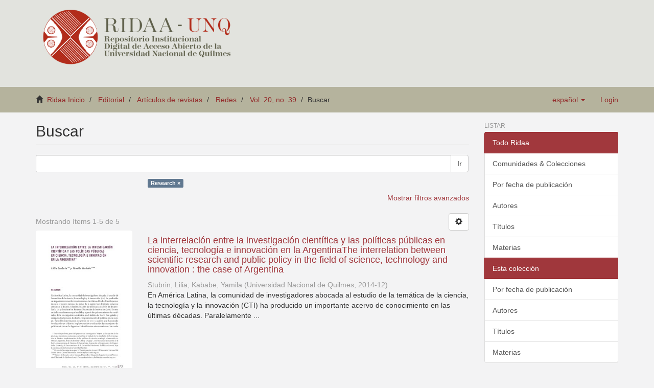

--- FILE ---
content_type: text/html;charset=utf-8
request_url: https://ridaa.unq.edu.ar/handle/20.500.11807/1333/discover?filtertype=subject&filter_relational_operator=equals&filter=Research
body_size: 6893
content:
<!DOCTYPE html>
            <!--[if lt IE 7]> <html class="no-js lt-ie9 lt-ie8 lt-ie7" lang="en"> <![endif]-->
            <!--[if IE 7]>    <html class="no-js lt-ie9 lt-ie8" lang="en"> <![endif]-->
            <!--[if IE 8]>    <html class="no-js lt-ie9" lang="en"> <![endif]-->
            <!--[if gt IE 8]><!--> <html class="no-js" lang="en"> <!--<![endif]-->
            <head><META http-equiv="Content-Type" content="text/html; charset=UTF-8">
<meta content="text/html; charset=UTF-8" http-equiv="Content-Type">
<meta content="IE=edge,chrome=1" http-equiv="X-UA-Compatible">
<meta content="width=device-width,initial-scale=1" name="viewport">
<link rel="shortcut icon" href="/themes/Mirage2_UNQ/images/favicon.ico">
<link rel="apple-touch-icon" href="/themes/Mirage2_UNQ/images/apple-touch-icon.png">
<meta name="Generator" content="DSpace 5.2">
<link href="/themes/Mirage2_UNQ/styles/bootstrap-classic-mirage-colors-min.css" rel="stylesheet">
<link href="/themes/Mirage2_UNQ/styles/classic-mirage-style.css" rel="stylesheet">
<link href="/themes/Mirage2_UNQ/styles/dspace-bootstrap-tweaks.css" rel="stylesheet">
<link href="/themes/Mirage2_UNQ/styles/jquery-ui-1.10.3.custom.css" rel="stylesheet">
<link type="application/opensearchdescription+xml" rel="search" href="https://ridaa.unq.edu.ar:443/description.xml" title="DSpace">
<script>
                //Clear default text of emty text areas on focus
                function tFocus(element)
                {
                if (element.value == ' '){element.value='';}
                }
                //Clear default text of emty text areas on submit
                function tSubmit(form)
                {
                var defaultedElements = document.getElementsByTagName("textarea");
                for (var i=0; i != defaultedElements.length; i++){
                if (defaultedElements[i].value == ' '){
                defaultedElements[i].value='';}}
                }
                //Disable pressing 'enter' key to submit a form (otherwise pressing 'enter' causes a submission to start over)
                function disableEnterKey(e)
                {
                var key;

                if(window.event)
                key = window.event.keyCode;     //Internet Explorer
                else
                key = e.which;     //Firefox and Netscape

                if(key == 13)  //if "Enter" pressed, then disable!
                return false;
                else
                return true;
                }
            </script><!--[if lt IE 9]>
                <script src="/themes/Mirage2_UNQ/vendor/html5shiv/dist/html5shiv.js"> </script>
                <script src="/themes/Mirage2_UNQ/vendor/respond/respond.min.js"> </script>
                <![endif]--><script src="/themes/Mirage2_UNQ/vendor/modernizr/modernizr.js"> </script>
<title>Buscar</title>
</head><body>
<header>
<div role="navigation" class="navbar navbar-default navbar-static-top">
<div class="container">
<div class="navbar-header">
<button data-toggle="offcanvas" class="navbar-toggle" type="button"><span class="sr-only">Toggle navigation</span><span class="icon-bar"></span><span class="icon-bar"></span><span class="icon-bar"></span></button>
<div class="navbar-header pull-right visible-xs hidden-sm hidden-md hidden-lg">
<ul class="nav nav-pills pull-left ">
<li class="dropdown" id="ds-language-selection-xs">
<button data-toggle="dropdown" class="dropdown-toggle navbar-toggle navbar-link" role="button" href="#" id="language-dropdown-toggle-xs"><b aria-hidden="true" class="visible-xs glyphicon glyphicon-globe"></b></button>
<ul data-no-collapse="true" aria-labelledby="language-dropdown-toggle-xs" role="menu" class="dropdown-menu pull-right">
<li role="presentation" class="disabled">
<a href="https://ridaa.unq.edu.ar:443/handle/20.500.11807/1333/discover?locale-attribute=es">espa&ntilde;ol</a>
</li>
<li role="presentation">
<a href="https://ridaa.unq.edu.ar:443/handle/20.500.11807/1333/discover?locale-attribute=pt_BR">portugu&ecirc;s (Brasil)</a>
</li>
<li role="presentation">
<a href="https://ridaa.unq.edu.ar:443/handle/20.500.11807/1333/discover?locale-attribute=en">English</a>
</li>
</ul>
</li>
<li>
<form method="get" action="/login" style="display: inline">
<button class="navbar-toggle navbar-link"><b aria-hidden="true" class="visible-xs glyphicon glyphicon-user"></b></button>
</form>
</li>
</ul>
</div>
</div>
<div style="float: left;">
<a style="display: block;" href="/"><img style="max-height: 140px;" src="/themes/Mirage2_UNQ//images/RIDAA.png"></a>
</div>
</div>
</div>
</header>
<div class="trail-wrapper">
<div class="container">
<div class="row">
<div style="max-width:70%;" class="col-xs-9">
<div class="breadcrumb dropdown visible-xs">
<a data-toggle="dropdown" class="dropdown-toggle" role="button" href="#" id="trail-dropdown-toggle">Buscar&nbsp;<b class="caret"></b></a>
<ul aria-labelledby="trail-dropdown-toggle" role="menu" class="dropdown-menu">
<li role="presentation">
<a role="menuitem" href="/"><i aria-hidden="true" class="glyphicon glyphicon-home"></i>&nbsp;
                        Ridaa Inicio</a>
</li>
<li role="presentation">
<a role="menuitem" href="/handle/20.500.11807/43">Editorial</a>
</li>
<li role="presentation">
<a role="menuitem" href="/handle/20.500.11807/1244">Art&iacute;culos de revistas</a>
</li>
<li role="presentation">
<a role="menuitem" href="/handle/20.500.11807/1245">Redes</a>
</li>
<li role="presentation">
<a role="menuitem" href="/handle/20.500.11807/1333">Vol. 20, no. 39</a>
</li>
<li role="presentation" class="disabled">
<a href="#" role="menuitem">Buscar</a>
</li>
</ul>
</div>
<ul class="breadcrumb hidden-xs">
<li>
<i aria-hidden="true" class="glyphicon glyphicon-home"></i>&nbsp;
            <a href="/">Ridaa Inicio</a>
</li>
<li>
<a href="/handle/20.500.11807/43">Editorial</a>
</li>
<li>
<a href="/handle/20.500.11807/1244">Art&iacute;culos de revistas</a>
</li>
<li>
<a href="/handle/20.500.11807/1245">Redes</a>
</li>
<li>
<a href="/handle/20.500.11807/1333">Vol. 20, no. 39</a>
</li>
<li class="active">Buscar</li>
</ul>
</div>
<div class="navbar-header pull-right hidden-xs">
<ul class="nav navbar-nav pull-left">
<li class="dropdown" id="ds-language-selection">
<a data-toggle="dropdown" class="dropdown-toggle" role="button" href="#" id="language-dropdown-toggle"><span class="hidden-xs">espa&ntilde;ol&nbsp;<b class="caret"></b></span></a>
<ul data-no-collapse="true" aria-labelledby="language-dropdown-toggle" role="menu" class="dropdown-menu pull-right">
<li role="presentation" class="disabled">
<a href="https://ridaa.unq.edu.ar:443/handle/20.500.11807/1333/discover?locale-attribute=es">espa&ntilde;ol</a>
</li>
<li role="presentation">
<a href="https://ridaa.unq.edu.ar:443/handle/20.500.11807/1333/discover?locale-attribute=pt_BR">portugu&ecirc;s (Brasil)</a>
</li>
<li role="presentation">
<a href="https://ridaa.unq.edu.ar:443/handle/20.500.11807/1333/discover?locale-attribute=en">English</a>
</li>
</ul>
</li>
</ul>
<ul class="nav navbar-nav pull-left">
<li>
<a href="/login"><span class="hidden-xs">Login</span></a>
</li>
</ul>
<button type="button" class="navbar-toggle visible-sm" data-toggle="offcanvas"><span class="sr-only">Toggle navigation</span><span class="icon-bar"></span><span class="icon-bar"></span><span class="icon-bar"></span></button>
</div>
</div>
</div>
</div>
<div class="hidden" id="no-js-warning-wrapper">
<div id="no-js-warning">
<div class="notice failure">JavaScript is disabled for your browser. Some features of this site may not work without it.</div>
</div>
</div>
<div class="container" id="main-container">
<div class="row row-offcanvas row-offcanvas-right">
<div class="horizontal-slider clearfix">
<div class="col-xs-12 col-sm-12 col-md-9 main-content">
<div>
<h2 class="ds-div-head page-header first-page-header">Buscar</h2>
<div id="aspect_discovery_SimpleSearch_div_search" class="ds-static-div primary">
<p class="ds-paragraph">
<input id="aspect_discovery_SimpleSearch_field_discovery-json-search-url" class="ds-hidden-field form-control" name="discovery-json-search-url" type="hidden" value="http://ridaa.unq.edu.ar/JSON/discovery/search">
</p>
<p class="ds-paragraph">
<input id="aspect_discovery_SimpleSearch_field_discovery-json-scope" class="ds-hidden-field form-control" name="discovery-json-scope" type="hidden" value="20.500.11807/1333">
</p>
<p class="ds-paragraph">
<input id="aspect_discovery_SimpleSearch_field_contextpath" class="ds-hidden-field form-control" name="contextpath" type="hidden" value="">
</p>
<div id="aspect_discovery_SimpleSearch_div_discovery-search-box" class="ds-static-div discoverySearchBox">
<form id="aspect_discovery_SimpleSearch_div_general-query" class="ds-interactive-div discover-search-box" action="discover" method="get" onsubmit="javascript:tSubmit(this);">
<fieldset id="aspect_discovery_SimpleSearch_list_primary-search" class="ds-form-list">
<div class="ds-form-item row">
<div class="col-sm-12">
<p class="input-group">
<input id="aspect_discovery_SimpleSearch_field_query" class="ds-text-field form-control" name="query" type="text" value=""><span class="input-group-btn"><button id="aspect_discovery_SimpleSearch_field_submit" class="ds-button-field btn btn-default search-icon search-icon" name="submit" type="submit">Ir</button></span>
</p>
</div>
</div>
<div class="row">
<div id="filters-overview-wrapper-squared" class="col-sm-offset-3 col-sm-9"></div>
</div>
</fieldset>
<p class="ds-paragraph">
<input id="aspect_discovery_SimpleSearch_field_filtertype_0" class="ds-hidden-field form-control" name="filtertype_0" type="hidden" value="subject">
</p>
<p class="ds-paragraph">
<input id="aspect_discovery_SimpleSearch_field_filter_0" class="ds-hidden-field form-control" name="filter_0" type="hidden" value="Research">
</p>
<p class="ds-paragraph">
<input id="aspect_discovery_SimpleSearch_field_filter_relational_operator_0" class="ds-hidden-field form-control" name="filter_relational_operator_0" type="hidden" value="equals">
</p>
</form>
<form id="aspect_discovery_SimpleSearch_div_search-filters" class="ds-interactive-div discover-filters-box " action="discover" method="get" onsubmit="javascript:tSubmit(this);">
<div class="ds-static-div clearfix">
<p class="ds-paragraph pull-right">
<a href="#" class="show-advanced-filters">Mostrar filtros avanzados</a><a href="#" class="hide-advanced-filters hidden">Ocultar filttos avanzados</a>
</p>
</div>
<h3 class="ds-div-head discovery-filters-wrapper-head hidden">Filtros</h3>
<div id="aspect_discovery_SimpleSearch_div_discovery-filters-wrapper" class="ds-static-div  hidden">
<p class="ds-paragraph">Use filtros para refinar sus resultados.</p>
<script type="text/javascript">
                if (!window.DSpace) {
                    window.DSpace = {};
                }
                if (!window.DSpace.discovery) {
                    window.DSpace.discovery = {};
                }
                if (!window.DSpace.discovery.filters) {
                    window.DSpace.discovery.filters = [];
                }
                window.DSpace.discovery.filters.push({
                    type: 'subject',
                    relational_operator: 'equals',
                    query: 'Research',
                });
            </script><script type="text/javascript">
                if (!window.DSpace) {
                    window.DSpace = {};
                }
                if (!window.DSpace.discovery) {
                    window.DSpace.discovery = {};
                }
                if (!window.DSpace.discovery.filters) {
                    window.DSpace.discovery.filters = [];
                }
            </script><script>
            if (!window.DSpace.i18n) {
                window.DSpace.i18n = {};
            } 
            if (!window.DSpace.i18n.discovery) {
                window.DSpace.i18n.discovery = {};
            }
        
                    if (!window.DSpace.i18n.discovery.filtertype) {
                        window.DSpace.i18n.discovery.filtertype = {};
                    }
                window.DSpace.i18n.discovery.filtertype.title='Título';window.DSpace.i18n.discovery.filtertype.author='Autor';window.DSpace.i18n.discovery.filtertype.subject='Materia';window.DSpace.i18n.discovery.filtertype.dateIssued='Fecha';
                    if (!window.DSpace.i18n.discovery.filter_relational_operator) {
                        window.DSpace.i18n.discovery.filter_relational_operator = {};
                    }
                window.DSpace.i18n.discovery.filter_relational_operator.contains='Contiene';window.DSpace.i18n.discovery.filter_relational_operator.equals='Es';window.DSpace.i18n.discovery.filter_relational_operator.authority='ID';window.DSpace.i18n.discovery.filter_relational_operator.notcontains='No contiene';window.DSpace.i18n.discovery.filter_relational_operator.notequals='No es';window.DSpace.i18n.discovery.filter_relational_operator.notauthority='No es ID';</script>
<div id="aspect_discovery_SimpleSearch_row_filter-controls" class="ds-form-item apply-filter">
<div>
<div class="">
<p class="btn-group">
<button id="aspect_discovery_SimpleSearch_field_submit_reset_filter" class="ds-button-field btn btn-default discovery-reset-filter-button discovery-reset-filter-button" name="submit_reset_filter" type="submit">Restaurar</button><button class="ds-button-field btn btn-default discovery-add-filter-button visible-xs discovery-add-filter-button visible-xs " name="submit_add_filter" type="submit">A&ntilde;adir nuevo filtro</button><button id="aspect_discovery_SimpleSearch_field_submit_apply_filter" class="ds-button-field btn btn-default discovery-apply-filter-button discovery-apply-filter-button" name="submit_apply_filter" type="submit">Aplicar</button>
</p>
</div>
</div>
</div>
</div>
</form>
</div>
<form id="aspect_discovery_SimpleSearch_div_main-form" class="ds-interactive-div " action="/handle/20.500.11807/1333/discover" method="post" onsubmit="javascript:tSubmit(this);">
<p class="ds-paragraph">
<input id="aspect_discovery_SimpleSearch_field_search-result" class="ds-hidden-field form-control" name="search-result" type="hidden" value="true">
</p>
<p class="ds-paragraph">
<input id="aspect_discovery_SimpleSearch_field_query" class="ds-hidden-field form-control" name="query" type="hidden" value="">
</p>
<p class="ds-paragraph">
<input id="aspect_discovery_SimpleSearch_field_current-scope" class="ds-hidden-field form-control" name="current-scope" type="hidden" value="20.500.11807/1333">
</p>
<p class="ds-paragraph">
<input id="aspect_discovery_SimpleSearch_field_filtertype_0" class="ds-hidden-field form-control" name="filtertype_0" type="hidden" value="subject">
</p>
<p class="ds-paragraph">
<input id="aspect_discovery_SimpleSearch_field_filter_0" class="ds-hidden-field form-control" name="filter_0" type="hidden" value="Research">
</p>
<p class="ds-paragraph">
<input id="aspect_discovery_SimpleSearch_field_filter_relational_operator_0" class="ds-hidden-field form-control" name="filter_relational_operator_0" type="hidden" value="equals">
</p>
<p class="ds-paragraph">
<input id="aspect_discovery_SimpleSearch_field_rpp" class="ds-hidden-field form-control" name="rpp" type="hidden" value="10">
</p>
<p class="ds-paragraph">
<input id="aspect_discovery_SimpleSearch_field_sort_by" class="ds-hidden-field form-control" name="sort_by" type="hidden" value="score">
</p>
<p class="ds-paragraph">
<input id="aspect_discovery_SimpleSearch_field_order" class="ds-hidden-field form-control" name="order" type="hidden" value="desc">
</p>
</form>
<div class="pagination-masked clearfix top">
<div class="row">
<div class="col-xs-9">
<p class="pagination-info">Mostrando &iacute;tems 1-5 de 5</p>
</div>
<div class="col-xs-3">
<div class="btn-group discovery-sort-options-menu pull-right controls-gear-wrapper" id="aspect_discovery_SimpleSearch_div_search-controls-gear">
<button data-toggle="dropdown" class="btn btn-default dropdown-toggle"><span aria-hidden="true" class="glyphicon glyphicon-cog"></span></button>
<ul role="menu" class="dropdown-menu">
<li id="aspect_discovery_SimpleSearch_item_sort-head" class=" gear-head first dropdown-header">Opciones de clasificaci&oacute;n:</li>
<li id="aspect_discovery_SimpleSearch_item_relevance" class=" gear-option gear-option-selected">
<a class="" href="sort_by=score&order=desc"><span class="glyphicon glyphicon-ok btn-xs active"></span>Relevancia</a>
</li>
<li id="aspect_discovery_SimpleSearch_item_dc_title_sort" class=" gear-option">
<a class="" href="sort_by=dc.title_sort&order=asc"><span class="glyphicon glyphicon-ok btn-xs invisible"></span>T&iacute;tulo Asc</a>
</li>
<li id="aspect_discovery_SimpleSearch_item_dc_title_sort" class=" gear-option">
<a class="" href="sort_by=dc.title_sort&order=desc"><span class="glyphicon glyphicon-ok btn-xs invisible"></span>T&iacute;tulo Desc</a>
</li>
<li id="aspect_discovery_SimpleSearch_item_dc_date_issued_dt" class=" gear-option">
<a class="" href="sort_by=dc.date.issued_dt&order=asc"><span class="glyphicon glyphicon-ok btn-xs invisible"></span>Fecha  Asc</a>
</li>
<li id="aspect_discovery_SimpleSearch_item_dc_date_issued_dt" class=" gear-option">
<a class="" href="sort_by=dc.date.issued_dt&order=desc"><span class="glyphicon glyphicon-ok btn-xs invisible"></span>Fecha Desc</a>
</li>
<li class="divider"></li>
<li id="aspect_discovery_SimpleSearch_item_rpp-head" class=" gear-head dropdown-header">Resultados por p&aacute;gina:</li>
<li id="aspect_discovery_SimpleSearch_item_rpp-5" class=" gear-option">
<a class="" href="rpp=5"><span class="glyphicon glyphicon-ok btn-xs invisible"></span>5</a>
</li>
<li id="aspect_discovery_SimpleSearch_item_rpp-10" class=" gear-option gear-option-selected">
<a class="" href="rpp=10"><span class="glyphicon glyphicon-ok btn-xs active"></span>10</a>
</li>
<li id="aspect_discovery_SimpleSearch_item_rpp-20" class=" gear-option">
<a class="" href="rpp=20"><span class="glyphicon glyphicon-ok btn-xs invisible"></span>20</a>
</li>
<li id="aspect_discovery_SimpleSearch_item_rpp-40" class=" gear-option">
<a class="" href="rpp=40"><span class="glyphicon glyphicon-ok btn-xs invisible"></span>40</a>
</li>
<li id="aspect_discovery_SimpleSearch_item_rpp-60" class=" gear-option">
<a class="" href="rpp=60"><span class="glyphicon glyphicon-ok btn-xs invisible"></span>60</a>
</li>
<li id="aspect_discovery_SimpleSearch_item_rpp-80" class=" gear-option">
<a class="" href="rpp=80"><span class="glyphicon glyphicon-ok btn-xs invisible"></span>80</a>
</li>
<li id="aspect_discovery_SimpleSearch_item_rpp-100" class=" gear-option">
<a class="" href="rpp=100"><span class="glyphicon glyphicon-ok btn-xs invisible"></span>100</a>
</li>
</ul>
</div>
</div>
</div>
</div>
<div id="aspect_discovery_SimpleSearch_div_search-results" class="ds-static-div primary">
<div class="row ds-artifact-item ">
<div class="col-sm-3 hidden-xs">
<div class="thumbnail artifact-preview">
<a href="/handle/20.500.11807/467" class="image-link"><img class="img-responsive" alt="Thumbnail" src="/bitstream/handle/20.500.11807/467/03-R2014v20n39.pdf.jpg?sequence=4&isAllowed=y"></a>
</div>
</div>
<div class="col-sm-9 artifact-description">
<a href="/handle/20.500.11807/467">
<h4>La interrelaci&oacute;n entre la investigaci&oacute;n cient&iacute;fica y las pol&iacute;ticas p&uacute;blicas en ciencia, tecnolog&iacute;a e innovaci&oacute;n en la ArgentinaThe interrelation between scientific research and public policy in the field of science, technology and innovation : the case of Argentina<span class="Z3988" title="ctx_ver=Z39.88-2004&amp;rft_val_fmt=info%3Aofi%2Ffmt%3Akev%3Amtx%3Adc&amp;rft_id=Stubrin%2C+L.%2C+y+Kababe%2C+Y.+%282014%29.+La+interrelaci%C3%B3n+entre+la+investigaci%C3%B3n+cient%C3%ADfica+y+las+pol%C3%ADticas+p%C3%BAblicas+en+ciencia%2C+tecnolog%C3%ADa+e+innovaci%C3%B3n+en+la+Argentina.+Redes%2C+20%2839%29%2C+73-103.&amp;rft_id=0328-3186+%28impresa%29&amp;rft_id=1851-7072+%28en+l%C3%ADnea%29&amp;rft_id=http%3A%2F%2Fridaa.unq.edu.ar%2Fhandle%2F20.500.11807%2F467&amp;rfr_id=info%3Asid%2Fdspace.org%3Arepository&amp;rft.articulos=73&amp;rft.articulos=103&amp;rft.revista=39&amp;rft.revista=20&amp;rft.articulos=Art%C3%ADculos&amp;rft.tipo=info%3Aeu-repo%2Fsemantics%2Farticle">&nbsp;</span>
</h4>
</a>
<div class="artifact-info">
<span class="author h4"><small>Stubrin, Lilia; Kababe, Yamila</small></span> <span class="publisher-date h4"><small>(<span class="publisher">Universidad Nacional de Quilmes</span>, <span class="date">2014-12</span>)</small></span>
<div class="abstract">En Am&eacute;rica Latina, la comunidad de investigadores abocada al estudio de la tem&aacute;tica de la ciencia, la tecnolog&iacute;a y la innovaci&oacute;n (CTI) ha producido un importante acervo de conocimiento en las &uacute;ltimas d&eacute;cadas. Paralelamente ...</div>
</div>
</div>
</div>
<div class="row ds-artifact-item ">
<div class="col-sm-3 hidden-xs">
<div class="thumbnail artifact-preview">
<a href="/handle/20.500.11807/491" class="image-link"><img class="img-responsive" alt="Thumbnail" src="/bitstream/handle/20.500.11807/491/06-R2014v20n39.pdf.jpg?sequence=4&isAllowed=y"></a>
</div>
</div>
<div class="col-sm-9 artifact-description">
<a href="/handle/20.500.11807/491">
<h4>Emergencia de las pol&iacute;ticas de vinculaci&oacute;n entre el sector cient&iacute;fico-acad&eacute;mico y el sector productivo en la Argentina (1983-1990)The rise in Argentina of policies for scientific-scholar and productive sectors linkages (1983-1990)<span class="Z3988" title="ctx_ver=Z39.88-2004&amp;rft_val_fmt=info%3Aofi%2Ffmt%3Akev%3Amtx%3Adc&amp;rft_id=Buschini%2C+J.%2C+y+Di+Bello%2C+M.+E.+%282014%29.+Emergencia+de+las+pol%C3%ADticas+de+vinculaci%C3%B3n+entre+el+sector+cient%C3%ADfico-%0D%0Aacad%C3%A9mico+y+el+sector+productivo+en+la+Argentina+%281983-1990%29.+Redes%2C+20%2839%29%2C+139-158.&amp;rft_id=0328-3186+%28impresa%29&amp;rft_id=1851-7072+%28en+l%C3%ADnea%29&amp;rft_id=http%3A%2F%2Fridaa.unq.edu.ar%2Fhandle%2F20.500.11807%2F491&amp;rfr_id=info%3Asid%2Fdspace.org%3Arepository&amp;rft.articulos=139&amp;rft.articulos=158&amp;rft.revista=39&amp;rft.revista=20&amp;rft.articulos=Dossier&amp;rft.tipo=info%3Aeu-repo%2Fsemantics%2Farticle">&nbsp;</span>
</h4>
</a>
<div class="artifact-info">
<span class="author h4"><small>Jos&eacute;, Buschini; Di Bello, Mariana Eva</small></span> <span class="publisher-date h4"><small>(<span class="publisher">Universidad Nacional de Quilmes</span>, <span class="date">2014-12</span>)</small></span>
<div class="abstract">El trabajo aborda el proceso de emergencia de las pol&iacute;ticas p&uacute;blicas e institucionales orientadas a la promoci&oacute;n y regulaci&oacute;n del v&iacute;nculo entre el sector cient&iacute;fico-acad&eacute;mico y los sectores productivos en la Argentina ...</div>
</div>
</div>
</div>
<div class="row ds-artifact-item ">
<div class="col-sm-3 hidden-xs">
<div class="thumbnail artifact-preview">
<a href="/handle/20.500.11807/518" class="image-link"><img class="img-responsive" alt="Thumbnail" src="/bitstream/handle/20.500.11807/518/10-R2014v20n39.pdf.jpg?sequence=4&isAllowed=y"></a>
</div>
</div>
<div class="col-sm-9 artifact-description">
<a href="/handle/20.500.11807/518">
<h4>G&oacute;mez, Ricardo J. (2014), La dimensi&oacute;n valorativa de las ciencias. Hacia una filosof&iacute;a pol&iacute;tica, Bernal, Editorial de la Universidad Nacional de Quilmes, col. Filosof&iacute;a y ciencia, 232 pp.<span class="Z3988" title="ctx_ver=Z39.88-2004&amp;rft_val_fmt=info%3Aofi%2Ffmt%3Akev%3Amtx%3Adc&amp;rft_id=Giri%2C+L.+A.+%282014%29.+G%C3%B3mez%2C+Ricardo+J.+%282014%29%2C+La+dimensi%C3%B3n+valorativa+de+las+ciencias.+Hacia+una+filosof%C3%ADa+pol%C3%ADtica%2C+Bernal%2C+Editorial+de+la+Universidad+Nacional+de+Quilmes%2C+col.+Filosof%C3%ADa+y+ciencia%2C+232+pp.+Redes%2C+20%2839%29%2C+249-257.&amp;rft_id=0328-3186+%28impresa%29&amp;rft_id=1851-7072+%28en+l%C3%ADnea%29&amp;rft_id=http%3A%2F%2Fridaa.unq.edu.ar%2Fhandle%2F20.500.11807%2F518&amp;rfr_id=info%3Asid%2Fdspace.org%3Arepository&amp;rft.articulos=249&amp;rft.articulos=257&amp;rft.revista=39&amp;rft.revista=20&amp;rft.articulos=Rese%C3%B1as+bibliogr%C3%A1ficas&amp;rft.tipo=info%3Aeu-repo%2Fsemantics%2Freview">&nbsp;</span>
</h4>
</a>
<div class="artifact-info">
<span class="author h4"><small>Giri, Leandro Ariel</small></span> <span class="publisher-date h4"><small>(<span class="publisher">Universidad Nacional de Quilmes</span>, <span class="date">2014-12</span>)</small></span>
</div>
</div>
</div>
<div class="row ds-artifact-item ">
<div class="col-sm-3 hidden-xs">
<div class="thumbnail artifact-preview">
<a href="/handle/20.500.11807/511" class="image-link"><img class="img-responsive" alt="Thumbnail" src="/bitstream/handle/20.500.11807/511/08-R2014v20n39.pdf.jpg?sequence=4&isAllowed=y"></a>
</div>
</div>
<div class="col-sm-9 artifact-description">
<a href="/handle/20.500.11807/511">
<h4>Pol&iacute;tica cient&iacute;fica e identidades institucionales en la universidadScience policy and institutional identities in a university setting<span class="Z3988" title="ctx_ver=Z39.88-2004&amp;rft_val_fmt=info%3Aofi%2Ffmt%3Akev%3Amtx%3Adc&amp;rft_id=Vasen%2C+F.+%282014%29.+Pol%C3%ADtica+cient%C3%ADfica+e+identidades+institucionales+en+la+universidad.+Redes%2C+20%2839%29%2C+183-205.&amp;rft_id=0328-3186+%28impresa%29&amp;rft_id=1851-7072+%28en+l%C3%ADnea%29&amp;rft_id=http%3A%2F%2Fridaa.unq.edu.ar%2Fhandle%2F20.500.11807%2F511&amp;rfr_id=info%3Asid%2Fdspace.org%3Arepository&amp;rft.articulos=183&amp;rft.articulos=205&amp;rft.revista=39&amp;rft.revista=20&amp;rft.articulos=Dossier&amp;rft.tipo=info%3Aeu-repo%2Fsemantics%2Farticle">&nbsp;</span>
</h4>
</a>
<div class="artifact-info">
<span class="author h4"><small>Vasen, Federico</small></span> <span class="publisher-date h4"><small>(<span class="publisher">Universidad Nacional de Quilmes</span>, <span class="date">2014-12</span>)</small></span>
<div class="abstract">Las pol&iacute;ticas de ciencia y tecnolog&iacute;a suelen analizarse en tanto pol&iacute;ticas p&uacute;blicas de organismos gubernamentales. Sin embargo, existen tambi&eacute;n iniciativas de promoci&oacute;n de la ciencia y la tecnolog&iacute;a a otros niveles, como ...</div>
</div>
</div>
</div>
<div class="row ds-artifact-item ">
<div class="col-sm-3 hidden-xs">
<div class="thumbnail artifact-preview">
<a href="/handle/20.500.11807/468" class="image-link"><img class="img-responsive" alt="Thumbnail" src="/bitstream/handle/20.500.11807/468/04-R2014v20n39.pdf.jpg?sequence=4&isAllowed=y"></a>
</div>
</div>
<div class="col-sm-9 artifact-description">
<a href="/handle/20.500.11807/468">
<h4>Introducci&oacute;n<span class="Z3988" title="ctx_ver=Z39.88-2004&amp;rft_val_fmt=info%3Aofi%2Ffmt%3Akev%3Amtx%3Adc&amp;rft_id=Romero%2C+L.%2C+y+Vasen%2C+F.+%282014%29.+Introducci%C3%B3n.+Redes%2C+20%2839%29%2C+107-114.&amp;rft_id=0328-3186+%28impresa%29&amp;rft_id=1851-7072+%28en+l%C3%ADnea%29&amp;rft_id=http%3A%2F%2Fridaa.unq.edu.ar%2Fhandle%2F20.500.11807%2F468&amp;rfr_id=info%3Asid%2Fdspace.org%3Arepository&amp;rft.articulos=107&amp;rft.articulos=114&amp;rft.revista=39&amp;rft.revista=20&amp;rft.articulos=Dossier&amp;rft.tipo=info%3Aeu-repo%2Fsemantics%2Farticle">&nbsp;</span>
</h4>
</a>
<div class="artifact-info">
<span class="author h4"><small>Romero, Luc&iacute;a; Vasen, Federico</small></span> <span class="publisher-date h4"><small>(<span class="publisher">Universidad Nacional de Quilmes</span>, <span class="date">2014-12</span>)</small></span>
<div class="abstract">Introducci&oacute;n al dossier Pol&iacute;ticas para la universidad. Observaciones desde el R&iacute;o de la Plata (1930-2015)</div>
</div>
</div>
</div>
</div>
<div class="pagination-masked clearfix bottom"></div>
</div>
</div>
<div class="visible-xs visible-sm">
<footer>
<div class="row">
<hr>
<div style="text-align:center; width:100%" class="col-xs-7 col-sm-8">
<div>
<div style="float: left">
<a target="_blank" href="http://www.unq.edu.ar/"><img src="/themes/Mirage2_UNQ//images/logo_unqui_footer.png" alt="Universidad Nacional de Quilmes"></a>
</div>
<a href="/contact">Contacto</a> | <a href="/feedback">Sugerencias</a> | <a href="/statistics-home">Estad&iacute;sticas</a> | <a href="/policy">Pol&iacute;tica del Sitio</a>
</div>
</div>
</div>
<a class="hidden" href="/htmlmap">&nbsp;</a>
<p>&nbsp;</p>
<script src="https://www.googletagmanager.com/gtag/js?id=G-RYE512J0E1" async="async"></script><script>
	  window.dataLayer = window.dataLayer || [];
	  function gtag(){dataLayer.push(arguments);}
	  gtag('js', new Date());
	  gtag('config', 'G-RYE512J0E1');
	</script>
</footer>
</div>
</div>
<div role="navigation" id="sidebar" class="col-xs-6 col-sm-3 sidebar-offcanvas">
<div class="word-break" id="ds-options">
<h2 class="ds-option-set-head  h6">Listar</h2>
<div id="aspect_viewArtifacts_Navigation_list_browse" class="list-group">
<a class="list-group-item active"><span class="h5 list-group-item-heading  h5">Todo Ridaa</span></a><a href="/community-list" class="list-group-item ds-option">Comunidades &amp; Colecciones</a><a href="/browse?type=dateissued" class="list-group-item ds-option">Por fecha de publicaci&oacute;n</a><a href="/browse?type=author" class="list-group-item ds-option">Autores</a><a href="/browse?type=title" class="list-group-item ds-option">T&iacute;tulos</a><a href="/browse?type=subject" class="list-group-item ds-option">Materias</a><a class="list-group-item active"><span class="h5 list-group-item-heading  h5">Esta colecci&oacute;n</span></a><a href="/handle/20.500.11807/1333/browse?type=dateissued" class="list-group-item ds-option">Por fecha de publicaci&oacute;n</a><a href="/handle/20.500.11807/1333/browse?type=author" class="list-group-item ds-option">Autores</a><a href="/handle/20.500.11807/1333/browse?type=title" class="list-group-item ds-option">T&iacute;tulos</a><a href="/handle/20.500.11807/1333/browse?type=subject" class="list-group-item ds-option">Materias</a>
</div>
<h2 class="ds-option-set-head  h6">Mi cuenta</h2>
<div id="aspect_viewArtifacts_Navigation_list_account" class="list-group">
<a href="/login" class="list-group-item ds-option">Acceder</a><a href="/register" class="list-group-item ds-option">Registro</a>
</div>
<div id="aspect_viewArtifacts_Navigation_list_context" class="list-group"></div>
<div id="aspect_viewArtifacts_Navigation_list_administrative" class="list-group"></div>
<h2 class="ds-option-set-head  h6">Descubre</h2>
<div id="aspect_discovery_Navigation_list_discovery" class="list-group">
<a class="list-group-item active"><span class="h5 list-group-item-heading  h5">Autor</span></a><a href="/handle/20.500.11807/1333/discover?filtertype_0=subject&filter_0=Research&filter_relational_operator_0=equals&filtertype=author&filter_relational_operator=equals&filter=Vasen%2C+Federico" class="list-group-item ds-option">Vasen, Federico (2)</a><a href="/handle/20.500.11807/1333/discover?filtertype_0=subject&filter_0=Research&filter_relational_operator_0=equals&filtertype=author&filter_relational_operator=equals&filter=Di+Bello%2C+Mariana+Eva" class="list-group-item ds-option">Di Bello, Mariana Eva (1)</a><a href="/handle/20.500.11807/1333/discover?filtertype_0=subject&filter_0=Research&filter_relational_operator_0=equals&filtertype=author&filter_relational_operator=equals&filter=Giri%2C+Leandro+Ariel" class="list-group-item ds-option">Giri, Leandro Ariel (1)</a><a href="/handle/20.500.11807/1333/discover?filtertype_0=subject&filter_0=Research&filter_relational_operator_0=equals&filtertype=author&filter_relational_operator=equals&filter=Jos%C3%A9%2C+Buschini" class="list-group-item ds-option">Jos&eacute;, Buschini (1)</a><a href="/handle/20.500.11807/1333/discover?filtertype_0=subject&filter_0=Research&filter_relational_operator_0=equals&filtertype=author&filter_relational_operator=equals&filter=Kababe%2C+Yamila" class="list-group-item ds-option">Kababe, Yamila (1)</a><a href="/handle/20.500.11807/1333/discover?filtertype_0=subject&filter_0=Research&filter_relational_operator_0=equals&filtertype=author&filter_relational_operator=equals&filter=Romero%2C+Luc%C3%ADa" class="list-group-item ds-option">Romero, Luc&iacute;a (1)</a><a href="/handle/20.500.11807/1333/discover?filtertype_0=subject&filter_0=Research&filter_relational_operator_0=equals&filtertype=author&filter_relational_operator=equals&filter=Stubrin%2C+Lilia" class="list-group-item ds-option">Stubrin, Lilia (1)</a><a class="list-group-item active"><span class="h5 list-group-item-heading  h5">Materia</span></a><a href="/handle/20.500.11807/1333/discover?filtertype_0=subject&filter_0=Research&filter_relational_operator_0=equals&filtertype=subject&filter_relational_operator=equals&filter=Investigaci%C3%B3n" class="list-group-item ds-option">Investigaci&oacute;n (5)</a><a href="/handle/20.500.11807/1333/discover?filtertype_0=subject&filter_0=Research&filter_relational_operator_0=equals&filtertype=subject&filter_relational_operator=equals&filter=Pesquisa" class="list-group-item ds-option">Pesquisa (5)</a>
<div id="aspect_discovery_SidebarFacetsTransformer_item_0_8226299955761748" class="list-group-item ds-option selected">Research (5)</div>
<a href="/handle/20.500.11807/1333/discover?filtertype_0=subject&filter_0=Research&filter_relational_operator_0=equals&filtertype=subject&filter_relational_operator=equals&filter=Argentina" class="list-group-item ds-option">Argentina (2)</a><a href="/handle/20.500.11807/1333/discover?filtertype_0=subject&filter_0=Research&filter_relational_operator_0=equals&filtertype=subject&filter_relational_operator=equals&filter=Historia" class="list-group-item ds-option">Historia (2)</a><a href="/handle/20.500.11807/1333/discover?filtertype_0=subject&filter_0=Research&filter_relational_operator_0=equals&filtertype=subject&filter_relational_operator=equals&filter=History" class="list-group-item ds-option">History (2)</a><a href="/handle/20.500.11807/1333/discover?filtertype_0=subject&filter_0=Research&filter_relational_operator_0=equals&filtertype=subject&filter_relational_operator=equals&filter=Hist%C3%B3ria" class="list-group-item ds-option">Hist&oacute;ria (2)</a><a href="/handle/20.500.11807/1333/discover?filtertype_0=subject&filter_0=Research&filter_relational_operator_0=equals&filtertype=subject&filter_relational_operator=equals&filter=Pol%C3%ADtica+cient%C3%ADfica+e+tecnol%C3%B3gica" class="list-group-item ds-option">Pol&iacute;tica cient&iacute;fica e tecnol&oacute;gica (2)</a><a href="/handle/20.500.11807/1333/discover?filtertype_0=subject&filter_0=Research&filter_relational_operator_0=equals&filtertype=subject&filter_relational_operator=equals&filter=Pol%C3%ADtica+cient%C3%ADfica+y+tecnol%C3%B3gica" class="list-group-item ds-option">Pol&iacute;tica cient&iacute;fica y tecnol&oacute;gica (2)</a><a href="/handle/20.500.11807/1333/discover?filtertype_0=subject&filter_0=Research&filter_relational_operator_0=equals&filtertype=subject&filter_relational_operator=equals&filter=Scientific+and+technological+policy" class="list-group-item ds-option">Scientific and technological policy (2)</a><a href="/handle/20.500.11807/1333/search-filter?filtertype_0=subject&filter_0=Research&filter_relational_operator_0=equals&field=subject" class="list-group-item ds-option">... m&aacute;s</a><a class="list-group-item active"><span class="h5 list-group-item-heading  h5">Fecha</span></a><a href="/handle/20.500.11807/1333/discover?filtertype_0=subject&filter_0=Research&filter_relational_operator_0=equals&filtertype=dateIssued&filter_relational_operator=equals&filter=2014" class="list-group-item ds-option">2014 (5)</a>
</div>
<div id="aspect_statisticsGoogleAnalytics_Navigation_list_statistics" class="list-group"></div>
</div>
</div>
</div>
</div>
<div class="hidden-xs hidden-sm">
<footer>
<div class="row">
<hr>
<div style="text-align:center; width:100%" class="col-xs-7 col-sm-8">
<div>
<div style="float: left">
<a target="_blank" href="http://www.unq.edu.ar/"><img src="/themes/Mirage2_UNQ//images/logo_unqui_footer.png" alt="Universidad Nacional de Quilmes"></a>
</div>
<a href="/contact">Contacto</a> | <a href="/feedback">Sugerencias</a> | <a href="/statistics-home">Estad&iacute;sticas</a> | <a href="/policy">Pol&iacute;tica del Sitio</a>
</div>
</div>
</div>
<a class="hidden" href="/htmlmap">&nbsp;</a>
<p>&nbsp;</p>
<script src="https://www.googletagmanager.com/gtag/js?id=G-RYE512J0E1" async="async"></script><script>
	  window.dataLayer = window.dataLayer || [];
	  function gtag(){dataLayer.push(arguments);}
	  gtag('js', new Date());
	  gtag('config', 'G-RYE512J0E1');
	</script>
</footer>
</div>
</div>
<script>if(!window.DSpace){window.DSpace={};}window.DSpace.context_path='';window.DSpace.theme_path='/themes/Mirage2_UNQ/';</script><script src="/themes/Mirage2_UNQ//scripts/theme.js"> </script><script src="/loadJQuery.js"> </script><script src="/static/js/discovery/discovery-results.js"> </script>
</body></html>
